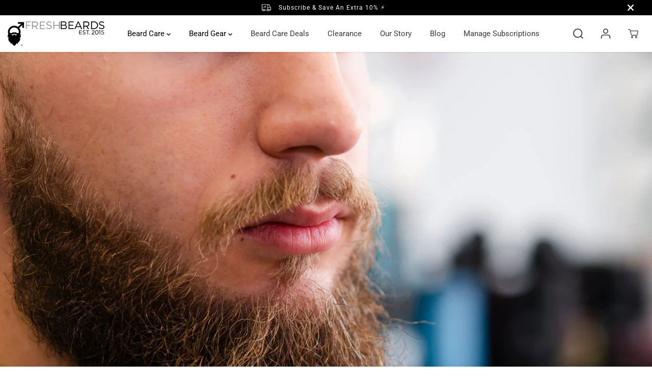

--- FILE ---
content_type: text/css
request_url: https://freshbeards.com/cdn/shop/t/20/assets/variable.css?v=65835029568835096371764565591
body_size: 648
content:
@font-face{font-family:Roboto;font-weight:400;font-style:normal;font-display:swap;src:url(//freshbeards.com/cdn/fonts/roboto/roboto_n4.2019d890f07b1852f56ce63ba45b2db45d852cba.woff2) format("woff2"),url(//freshbeards.com/cdn/fonts/roboto/roboto_n4.238690e0007583582327135619c5f7971652fa9d.woff) format("woff")}@font-face{font-family:Roboto;font-weight:700;font-style:normal;font-display:swap;src:url(//freshbeards.com/cdn/fonts/roboto/roboto_n7.f38007a10afbbde8976c4056bfe890710d51dec2.woff2) format("woff2"),url(//freshbeards.com/cdn/fonts/roboto/roboto_n7.94bfdd3e80c7be00e128703d245c207769d763f9.woff) format("woff")}@font-face{font-family:Roboto;font-weight:700;font-style:italic;font-display:swap;src:url(//freshbeards.com/cdn/fonts/roboto/roboto_i7.7ccaf9410746f2c53340607c42c43f90a9005937.woff2) format("woff2"),url(//freshbeards.com/cdn/fonts/roboto/roboto_i7.49ec21cdd7148292bffea74c62c0df6e93551516.woff) format("woff")}@font-face{font-family:Instrument Sans;font-weight:600;font-style:normal;font-display:swap;src:url(//freshbeards.com/cdn/fonts/instrument_sans/instrumentsans_n6.27dc66245013a6f7f317d383a3cc9a0c347fb42d.woff2) format("woff2"),url(//freshbeards.com/cdn/fonts/instrument_sans/instrumentsans_n6.1a71efbeeb140ec495af80aad612ad55e19e6d0e.woff) format("woff")}:root{--gray: #ececec;--dark-gray: #747474;--green:#6cad61;--red:#ec7c7c;--heading-font-family:"Instrument Sans",sans-serif;--heading-font-weight:600;--font-family:Roboto,sans-serif;--body-font-weight:400;--thin:100;--light:300;--normal:400;--medium:500;--semibold:600;--bold:700;--extrabold:900;--theme-color: #3d3d3d;--theme-light-color: rgba(61, 61, 61, .1);--colorTextBody: #000000;--colorLightTextBody: rgba(0, 0, 0, .5);--colorXlightTextBody: rgba(0, 0, 0, .3);--colorXXlightTextBody: rgba(0, 0, 0, .1);--cartDotColor: #efb34c;--cartDotColorLight:rgba(239, 179, 76, .3);--cartDotColorNull:rgba(239, 179, 76, 0);--colorBtnPrimary: #000000;--colorBtnPrimaryText: #ffffff;--colorBtnPrimaryBorder: #000000;--colorBtnSecondary: #ffffff;--colorBtnSecondaryText:#000000;--colorBtnSecondaryBorder:#000000;--primaryColorBody: #ffffff;--secondaryColorBody: #ffffff;--primarySocialIconBg:#e6e6e6;--primaryAlternateBg:#f2f2f2;--secondarySocialIconBg:#e6e6e6;--tertiarySocialIconBg:#484645;--quaternarySocialIconBg:#d1d1d1;--secondarycolorTextBody: #000000;--secondaryColorLightTextBody: rgba(0, 0, 0, .5);--secondaryColorXlightTextBody: rgba(0, 0, 0, .3);--secondary_heading_color: #000000;--tertiaryColorBody:#2e2d2c;--tertiarycolorTextBody: #ffffff;--tertiaryColorLightTextBody: rgba(255, 255, 255, .5);--tertiaryColorXlightTextBody: rgba(255, 255, 255, .3);--tertiary_heading_color: #ffffff;--gradientColorBody: linear-gradient(90deg, rgba(255, 42, 0, 1), rgba(204, 146, 146, 1) 100%);--quaternaryColorBody: #eaeaea;--quaternarycolorTextBody: #181818;--quaternaryColorLightTextBody: rgba(24, 24, 24, .5);--quaternaryColorXlightTextBody: rgba(24, 24, 24, .3);--quaternary_heading_color: #181818;--colorImageBg: #eaeaea;--colorImageBorder: #eee;--productImageBorder:0;--articleImageBorder:0;--collectionImageBorder:0;--colorTextSavings: #E22120;--colorBgSavings: #ffd1d1;--heading_color: #000000;--heading_base_size: .8;--heading_spacing: 0em;--heading_line_height: 1.3;--base_spacing: 0em;--base_line_height: 1.6;--text_base_size: 1;--buttonRadius: 48px;--productGridRadius: 20px;--headingTextTransform:uppercase;--buttonFontFamily: var(--font-family);--variantFontFamily: var(--font-family);--filtersHeadingFontFamily: var(--font-family);--priceFontFamily: var(--font-family);--tabHeadingFontFamily: var(--font-family);--tabHeadingTextTransform:capitalize;--navigationFontFamily: var(--font-family);--navigationTextTransform:capitalize;--variantTextTransform:uppercase;--xsmallText:calc(var(--text_base_size) * 10px);--smallText: calc(var(--text_base_size) * 12px);--text: calc(var(--text_base_size) * 14px);--mediumText: calc(var(--text_base_size) * 16px);--largeText: calc(var(--text_base_size) * 18px);--xlargeText: calc(var(--text_base_size) * 20px);--buttonAnimationDirection:translateX(-100%)}@media (min-width:1025px){.button:before,.pdp-action-container button.shopify-payment-button__button--hidden:before,.pdp-action-container button.shopify-payment-button__button:before,.tertiary-button:before{content:"";position:absolute;top:0;right:0;width:0;height:100%;z-index:-1;transition:.6s ease-in-out}.button:hover:before,.pdp-action-container button.shopify-payment-button__button--hidden:hover:before,.pdp-action-container button.shopify-payment-button__button:hover:before,.secondary-button:hover:before{right:auto;left:0;width:100%}}
/*# sourceMappingURL=/cdn/shop/t/20/assets/variable.css.map?v=65835029568835096371764565591 */
